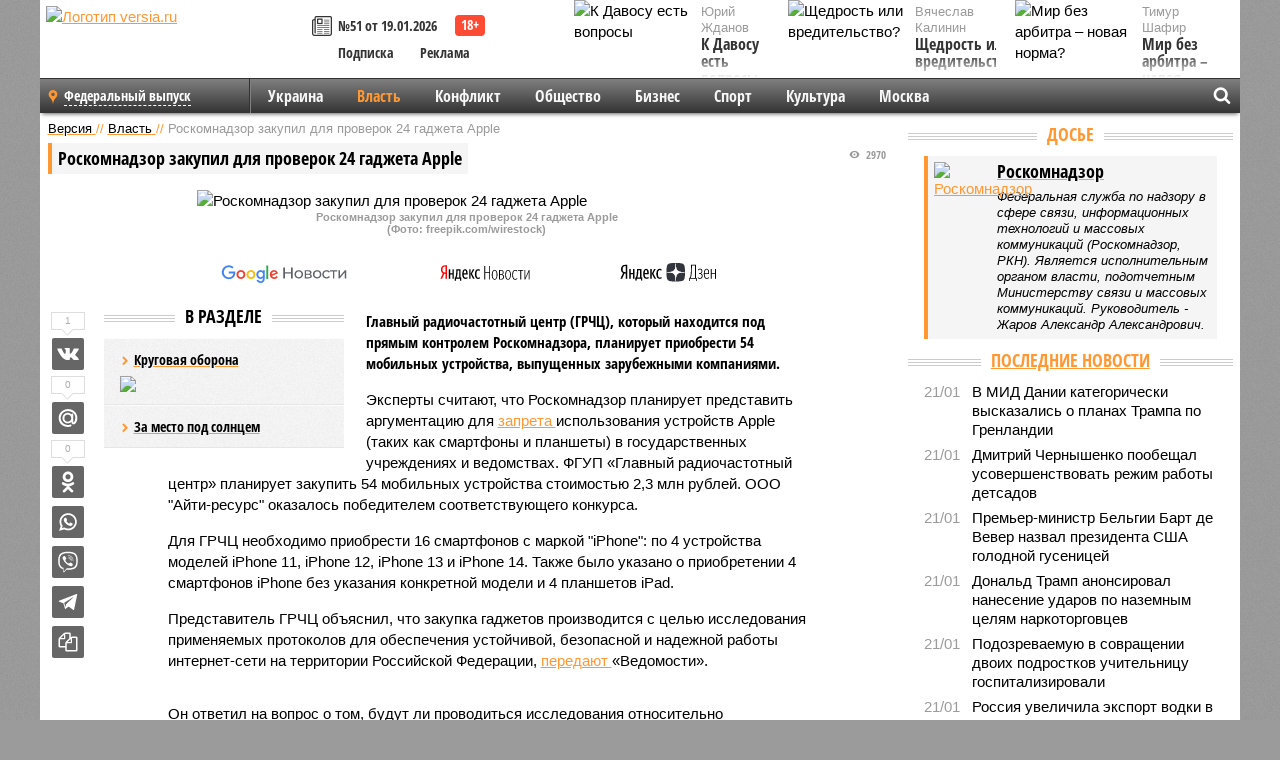

--- FILE ---
content_type: text/html; charset=UTF-8
request_url: https://versia.ru/roskomnadzor-zakupil-dlya-proverok-24-gadzheta-apple-sredi-54-mobilnyx-ustrojstv
body_size: 15905
content:
<!doctype html>
<!-- POST реально за: 1.239 -->
<html class="no-js" lang="ru">
<head>

    <title>Роскомнадзор закупил для проверок 24 гаджета Apple</title>

    

    <link rel="amphtml" href="https://versia.ru/amp/roskomnadzor-zakupil-dlya-proverok-24-gadzheta-apple-sredi-54-mobilnyx-ustrojstv">
    <!-- META -->
    <meta charset="utf-8">
    <meta name="viewport" content="width=device-width, initial-scale=1">
    <meta name="msapplication-TileColor" content="#da532c">
    <meta name="msapplication-TileImage" content="https://versia.ru/i/v358/favicons/mstile-144x144.png">
    <meta name="theme-color" content="#666666">
    <!-- MANIFEST -->
    <link rel="manifest" href="/manifest.json">
    <!-- FONTS -->
    <link rel="preload" as="font" href="/i/v358/fonts/versia.woff" type="font/woff" crossorigin="crossorigin" class="head-custom-block" data-vdomignore="true" tabindex="0" />
    <link rel="preload" as="font" href="/i/v358/fonts/OpenSansCondensed-Light.woff2" type="font/woff2" crossorigin="crossorigin" class="head-custom-block" data-vdomignore="true" tabindex="0" />
    <link rel="preload" as="font" href="/i/v358/fonts/OpenSansCondensed-Bold.woff2" type="font/woff2" crossorigin="crossorigin" class="head-custom-block" data-vdomignore="true" tabindex="0" />
    <link rel="preload" as="font" href="/i/v358/fonts/OpenSansCondensed-LightItalic.woff2" type="font/woff2" crossorigin="crossorigin" class="head-custom-block" data-vdomignore="true" tabindex="0" />
    <!-- APPLE -->
    <meta name="apple-mobile-web-app-capable" content="yes">
    <meta name="apple-mobile-web-app-status-bar-style" content="black-translucent">
    <meta name="yandex-verification" content="fc1e3ca00dd4a5dc" />
    <meta property="fb:pages" content="280487745312215" />
    <!--[if IE]>
    <meta http-equiv="X-UA-Compatible" content="IE=edge,chrome=1">
    <![endif]-->

    <meta name="description" content="Главный радиочастотный центр (ГРЧЦ), который находится под прямым контролем Роскомнадзора, планирует приобрести 54 мобильных устройства, выпущенных зарубежными компаниями.">
    <meta name="keywords" content="Роскомнадзор, планирует, гаджетов, исследования, устройства, мобильных, является, устройств, работы, приобрести, смартфонов, Главный, центр, будут, радиочастотный, возможность, возможными, способы, определять, протоколы">

    <!-- OPENGRAF -->
    <meta property="og:description" content="Главный радиочастотный центр (ГРЧЦ), который находится под прямым контролем Роскомнадзора, планирует приобрести 54 мобильных устройства, выпущенных зарубежными компаниями.">
    <meta property="og:url" content="https://versia.ru/roskomnadzor-zakupil-dlya-proverok-24-gadzheta-apple-sredi-54-mobilnyx-ustrojstv">
    <meta property="og:site_name" content="versia.ru">
    <meta property="og:title" content="Роскомнадзор закупил для проверок 24 гаджета Apple">
    <meta property="og:type" content="article">
    <meta property="og:locale" content="ru_RU">
    <!--
    <meta name="twitter:card" content="summary_large_image">
    <meta name="twitter:site" content="@VersiaRu">
    <meta name="twitter:title" content="Роскомнадзор закупил для проверок 24 гаджета Apple">
    <meta name="twitter:description" content="Главный радиочастотный центр (ГРЧЦ), который находится под прямым контролем Роскомнадзора, планирует приобрести 54 мобильных устройства, выпущенных зарубежными компаниями.">
    -->

    <!-- IMAGE -->
    <meta property="og:image" content="https://versia.ru/foto/r/o/roskomnadzor-zakupil-dlya-proverok-24-gadzheta-apple-sredi-54-mobilnyx-ustrojstv-1-1.png" />
    <meta property="og:image:width" content="540">
    <meta property="og:image:height" content="360">
    <meta property="og:image:type" content="image/jpeg">
    <!--
    <meta name="twitter:image" content="https://versia.ru/foto/r/o/roskomnadzor-zakupil-dlya-proverok-24-gadzheta-apple-sredi-54-mobilnyx-ustrojstv-1-1.png">
    -->

    <!-- CSS -->
    <!--[if !IE]><!-->
    <link rel="stylesheet" property="stylesheet" href="//versia.ru/i/v358/css/screen.css?v=1"><!--<![endif]-->
    <!--[if IE]>
    <link rel="stylesheet" property="stylesheet" href="//versia.ru/i/v358/css/ie.css"><![endif]-->
    <link rel="stylesheet" property="stylesheet" href="//versia.ru/i/v358/c/cookie.css">
    <!-- FAVICON(s) -->
    <link rel="apple-touch-icon" sizes="57x57"   href="https://versia.ru/i/v358/favicons/apple-touch-icon-57x57.png">
    <link rel="apple-touch-icon" sizes="114x114" href="https://versia.ru/i/v358/favicons/apple-touch-icon-114x114.png">
    <link rel="apple-touch-icon" sizes="72x72"   href="https://versia.ru/i/v358/favicons/apple-touch-icon-72x72.png">
    <link rel="apple-touch-icon" sizes="144x144" href="https://versia.ru/i/v358/favicons/apple-touch-icon-144x144.png">
    <link rel="apple-touch-icon" sizes="60x60"   href="https://versia.ru/i/v358/favicons/apple-touch-icon-60x60.png">
    <link rel="apple-touch-icon" sizes="120x120" href="https://versia.ru/i/v358/favicons/apple-touch-icon-120x120.png">
    <link rel="apple-touch-icon" sizes="76x76"   href="https://versia.ru/i/v358/favicons/apple-touch-icon-76x76.png">
    <link rel="apple-touch-icon" sizes="152x152" href="https://versia.ru/i/v358/favicons/apple-touch-icon-152x152.png">

    <link rel="icon" type="image/png"            href="https://versia.ru/i/v358/favicons/favicon-196x196.png"  sizes="196x196">
    <link rel="icon" type="image/png"            href="https://versia.ru/i/v358/favicons/favicon-160x160.png"  sizes="160x160">
    <link rel="icon" type="image/png"            href="https://versia.ru/i/v358/favicons/favicon-120x120.png"  sizes="120x120">
    <link rel="icon" type="image/png"            href="https://versia.ru/i/v358/favicons/favicon-96x96.png"    sizes="96x96">
    <link rel="icon" type="image/png"            href="https://versia.ru/i/v358/favicons/favicon-16x16.png"    sizes="16x16">
    <link rel="icon" type="image/png"            href="https://versia.ru/i/v358/favicons/favicon-32x32.png"    sizes="32x32">

    <link rel="icon" type="image/svg+xml"        href="https://versia.ru/i/v358/favicons/favicon.svg">
    <link rel="icon" type="image/x-icon"         href="https://versia.ru/i/v358/favicons/favicon.ico">

    <link rel="canonical" href="https://versia.ru/roskomnadzor-zakupil-dlya-proverok-24-gadzheta-apple-sredi-54-mobilnyx-ustrojstv" />

    <!-- GLOBAL_JS -->

    <script>
        var ver_sid = '50FA24E7-E81B-47E6-81BF-172134EEE5A9';
        var fc_pageurl = 'https%3A%2F%2Fversia.ru%2Froskomnadzor-zakupil-dlya-proverok-24-gadzheta-apple-sredi-54-mobilnyx-ustrojstv';
        var ispre = false;
    </script>

</head>
<!-- POST_NEWS -->
<body class="main-body">



<div id="outer-wrap">
    <div id="inner-wrap">
        <div class="bannerholder versia-b1"></div>
        <header class="main-header">
    <a href="/" class="logo" title="Версия - новости и расследования газеты «Наша версия»"><img width="260" height="75" alt="Логотип versia.ru" src="/images/newspaper_ny.png"></a>
    <div title="Купить газету «Наша версия»" class="desktop-visible ta-c fl-l buy title font2 fw-b">
    <div class="block-xs cf">
        <a href="/shop" title="Купить газету «Наша версия»"><i class="icon-paper"></i></a>
        <a href="/gazeta-nasha-versiya-51-ot-19-yanvarya-2026" title="Купить газету «Наша версия» №51 от 19.01.2026">№51 от 19.01.2026</a>
    </div>
    <div class="cf">
        <a href="/podpiska.html">Подписка</a>
        <a href="/commercial.html">Реклама</a>
    </div>
</div>
    <ul class="columnists">
        <li class="media">
    <div class="img"><img width="117" height="78" src="/webp/117/78/images/k/-/k-davosu-est-voprosy-1-1.jpg" height="78" loading="lazy"
                          alt="К Давосу есть вопросы"></div>
    <div class="bd">
        <div class="small color2">Юрий Жданов</div>
        <a href="/k-davosu-est-voprosy" class="td-n zag5 color-secondary-2-4 d-ib" title="К Давосу есть вопросы">К Давосу есть вопросы</a>
    </div>
</li><li class="media">
    <div class="img"><img width="117" height="78" src="/webp/117/78/images/m/i/mir-bez-arbitra-novaya-norma-1-1.jpg" height="78" loading="lazy"
                          alt="Мир без арбитра – новая норма?"></div>
    <div class="bd">
        <div class="small color2">Тимур Шафир</div>
        <a href="/mir-bez-arbitra-novaya-norma" class="td-n zag5 color-secondary-2-4 d-ib" title="Мир без арбитра – новая норма?">Мир без арбитра – новая норма?</a>
    </div>
</li><li class="media">
    <div class="img"><img width="117" height="78" src="/webp/117/78/images/s/h/shhedrost-ili-vreditelstvo-1-1.jpg" height="78" loading="lazy"
                          alt="Щедрость или вредительство?"></div>
    <div class="bd">
        <div class="small color2">Вячеслав Калинин</div>
        <a href="/shhedrost-ili-vreditelstvo" class="td-n zag5 color-secondary-2-4 d-ib" title="Щедрость или вредительство?">Щедрость или вредительство?</a>
    </div>
</li>
    </ul>

</header>
        <nav class="main-nav">

    <div class="main-nav__region js-toggle-btn" data-toggle="#toggle-region">
        <span>Федеральный выпуск</span>
    </div>

    <div class="nav-btn__container">
        <span class="nav-btn js-toggle-btn" data-toggle="#toggle-search" id="search-toggle-btn"> <i
                class="icon-magnify"></i></span>
        <span class="nav-btn js-toggle-btn" data-toggle="#toggle-nav"> <i class="icon-menu"></i></span>
    </div>

    <div class="toggle-container" id="toggle-region">
        <ul class="region-select fl-l">
    <li>
        <a href="//versia.ru"><span>Федеральный выпуск</span></a>
        <ul>
            <li>
    <a href="//neva.versia.ru">Версия на Неве</a>
</li><li>
    <a href="//saratov.versia.ru">Версия в Саратове</a>
</li><li>
    <a href="//ch.versia.ru">Версия в Чувашии</a>
</li><li>
    <a href="//rb.versia.ru">Версия в Башкирии</a>
</li><li>
    <a href="//kavkaz.versia.ru">Версия на Кавказе</a>
</li><li>
    <a href="//tat.versia.ru">Версия в Татарстане</a>
</li><li>
    <a href="//nn.versia.ru">Версия в Кирове</a>
</li><li>
    <a href="//voronezh.versia.ru">Версия в Воронеже</a>
</li><li>
    <a href="//tambov.versia.ru">Версия в Тамбове</a>
</li>
        </ul>
    </li>
</ul>
    </div>
    <div class="toggle-container" id="toggle-nav">
        <div id="nav" class="nav" role="navigation">
            <ul>
                <li><a href="/ukraina">Украина</a></li><li class="is-active"><a href="/vlast">Власть</a></li><li><a href="/konflikt">Конфликт</a></li><li><a href="/obshestvo">Общество</a></li><li><a href="/bisnes">Бизнес</a></li><li><a href="/sport">Спорт</a></li><li><a href="/kultura">Культура</a></li><li><a href="/moskva">Москва</a></li>
                <li class="desktop-hidden"><a href="/news">Новости</a></li>
                <li class="desktop-hidden"><a href="//versia.ru/dosie">Досье</a></li>
                <li class="desktop-hidden"><a href="/oprosy">Опросы</a></li>
                <li class="desktop-hidden"><a href="/kolumnisty">Колумнисты</a></li>
                <li class="desktop-hidden"><a href="/strip">Стриптиз по праздникам</a></li>
                <li class="desktop-hidden"><a href="/stories">Сюжеты</a></li>
            </ul>
        </div>
    </div>
    <div class="toggle-container" id="toggle-search">
        <div class="search">
            <div class="search__form versia-search">
                <div class="gcse-searchbox-only" data-resultsUrl="//versia.ru/search/" data-newWindow="false"
                     data-queryParameterName="q">
                </div>
            </div>
            <div class="search__toggle"></div>
        </div>
    </div>
</nav>
        <div id="main" role="main">
            <div class="cf">
                <div class="content">
                    <div class="scroll-action"></div>
                    <div class="single-post" id="post_181612">
                        <!-- NEWS -->
                        <div class="font1 small color-primary block-s" itemscope itemtype="http://schema.org/BreadcrumbList">
    <span itemprop="itemListElement" itemscope itemtype="http://schema.org/ListItem">
        <a itemprop="item" href="/" class="title" title="Версия - новости и расследования газеты «Наша версия»">
            <span itemprop="name">Версия</span>
            <meta itemprop="position" content="1"/>
        </a>
    </span>
    //
    <span itemprop="itemListElement" itemscope itemtype="http://schema.org/ListItem">
        <a itemprop="item" href="/vlast" class="title" title="Власть - новости политики и расследования общероссийской газеты «Наша версия»">
            <span itemprop="name">Власть</span>
            <meta itemprop="position" content="2"/>
        </a>
    </span>
    //
    <span class="color2">Роскомнадзор закупил для проверок 24 гаджета Apple</span>
</div>
                        <article class="article block-xl" itemscope itemtype="http://schema.org/Article">
                            <!-- META ТИП -->
                            <meta property="article:tag" content="Новость">
                            <!-- META СЮЖЕТ -->
                            <meta property="article:tag" content="Роскомнадзор">
                            <!-- META ДОСЬЕ -->
                            
                            <div class="update-history-top" post_id="181612" url="/roskomnadzor-zakupil-dlya-proverok-24-gadzheta-apple-sredi-54-mobilnyx-ustrojstv"
                                 title="Роскомнадзор закупил для проверок 24 гаджета Apple"></div>
                            <div class="article-headings">
                                <div class="zag4 block-l">
    <div class="file d-ib" itemprop="headline">
        <h1 itemprop="name">Роскомнадзор закупил для проверок 24 гаджета Apple</h1>
    </div>
</div>

<div class="post-views">
    <span class="info zag5"><i class="icon-views"></i> 2970</span>
</div>
                            </div>
                            <figure class="cf article-gallery-wrapper block-xl pos-r" itemprop="image" itemscope
        itemtype="https://schema.org/ImageObject">
    <img itemprop="url" width="540" height="360" src="/webp/540/360/foto/r/o/roskomnadzor-zakupil-dlya-proverok-24-gadzheta-apple-sredi-54-mobilnyx-ustrojstv-1-1.png" alt="Роскомнадзор закупил для проверок 24 гаджета Apple" title="Роскомнадзор закупил для проверок 24 гаджета Apple" class="d-b m0-a">
<meta itemprop="width" content="540">
<meta itemprop="height" content="360">
<figcaption class="info padding fw-b ta-c">Роскомнадзор закупил для проверок 24 гаджета Apple<br />(Фото: freepik.com/wirestock)</figcaption>
</figure>

                            <div class="article__subscribe subscribe">
                                <a class="subscribe__link"
                                   href="/click/?//news.google.com/publications/CAAqBwgKMJbF-gowsa3oAg?hl=ru&gl=RU&ceid=RU%3Aru">
                                    <img width="162" height="26" src="/i/img/subscribe/google-news.svg"
                                         alt="Версия в Google Новостях">
                                </a>

                                <a class="subscribe__link" href="/click/?//yandex.ru/news/?favid=11490">
                                    <img width="116" height="26" src="/i/img/subscribe/ya-news.svg"
                                         alt="Версия в Яндекс Новостях">
                                </a>

                                <a class="subscribe__link" href="/click/?//zen.yandex.ru/versia.ru">
                                    <img width="125" height="26" src="/i/img/subscribe/ya-dzen.svg"
                                         alt="Версия в Яндекс Дзен">
                                </a>
                            </div>

                            <div class="article-text copyclip">
                                <div class="article-aside-left desktop-visible">
                                    <div class="box-title">
                                        <span>В разделе</span>
                                    </div>

                                    <div class="rich-links-list">
                                        <a href="/blagodarya-chemu-kara-ooly-zakrepilis-v-edre" title="Как Антон Филатов и Тимур Иванов отрабатывали многомиллионные заказы в интересах Министерства обороны">
    <span>Круговая оборона</span>
    <img width="208" height="138" src="/webp/208/138/images/b/l/blagodarya-chemu-kara-ooly-zakrepilis-v-edre-1-2.jpg" loading="lazy" lt="Как Антон Филатов и Тимур Иванов отрабатывали многомиллионные заказы в интересах Министерства обороны">
</a><a href="/kto-vazhnee-organy-sledstviya-ili-nadzor" title="Кто важнее - органы следствия или надзор?">За место под солнцем</a>
                                        <!-- Yandex.RTB R-A-144493-26 -->
<div id="yandex_rtb_R-A-144493-26"></div>
<script>
    (function(w, d, n, s, t) {
        w[n] = w[n] || [];
        w[n].push(function() {
            Ya.Context.AdvManager.render({
                blockId: "R-A-144493-26",
                renderTo: "yandex_rtb_R-A-144493-26",
                async: true
            });
        });
        t = d.getElementsByTagName("script")[0];
        s = d.createElement("script");
        s.type = "text/javascript";
        s.src = "//an.yandex.ru/system/context.js";
        s.async = true;
        t.parentNode.insertBefore(s, t);
    })(this, this.document, "yandexContextAsyncCallbacks");
</script>
                                    </div>
                                </div>
                                <p class="lead">Главный радиочастотный центр (ГРЧЦ), который находится под прямым контролем Роскомнадзора, планирует приобрести 54 мобильных устройства, выпущенных зарубежными компаниями.</p>
                                <p>Эксперты считают, что Роскомнадзор планирует представить аргументацию для <a href="/v-kremle-napomnili-o-zaprete-na-ispolzovanie-iphone-sotrudnikami-ap-v-sluzhebnyx-celyax" title="СМИ сообщили, что сотрудникам Росавиации запретили использовать смартфоны iPhone в служебных целях">запрета </a>использования устройств Apple (таких как смартфоны и планшеты) в государственных учреждениях и ведомствах. ФГУП «Главный радиочастотный центр» планирует закупить 54 мобильных устройства стоимостью 2,3 млн рублей. ООО "Айти-ресурс" оказалось победителем соответствующего конкурса.</p><p>Для ГРЧЦ необходимо приобрести 16 смартфонов с маркой "iPhone": по 4 устройства моделей iPhone 11, iPhone 12, iPhone 13 и iPhone 14. Также было указано о приобретении 4 смартфонов iPhone без указания конкретной модели и 4 планшетов iPad.</p><p>Представитель ГРЧЦ объяснил, что закупка гаджетов производится с целью исследования применяемых протоколов для обеспечения устойчивой, безопасной и надежной работы интернет-сети на территории Российской Федерации, <a href="/click/?https://www.vedomosti.ru/technology/articles/2023/08/01/987865-roskomnadzor-proverit-zaschischennost-iphone-i-ipad">передают </a>«Ведомости».</p><div class="article__banner">
    <div class="versia-x0"></div>
</div><p>Он ответил на вопрос о том, будут ли проводиться исследования относительно возможности потенциального одностороннего отключения каких-либо функций гаджетов производителем и отметил, что это будут комплексные исследования.</p><p>Коммерческий директор компании "Код безопасности» <b>Федор Дбар</b> заявил, что при помощи устройств Роскомнадзор будет иметь возможность анализировать поведение различных гаджетов и сервисов, изучать используемые ими протоколы и определять способы работы с возможными блокировками.</p><p>По его словам, достичь блокировки нужного и сохранить работу необходимого является намного сложнее. Эксперт дополнил, что владельцем смартфона является не пользователь, а производитель.</p><p>По мнению Дбара, у вендора имеется способность централизованно отключать определенные функции на мобильных устройствах. Он также пояснил, что операционная система имеет "закрытые участки кода".</p>
                                
                                
                                <div class="share_181612 share share--hidden">
    	<span id="speechControlBlock" class="post-audio speechControlBlock" style="display: none">
            <a id="speakOrPauseLink" class="icon-sound-click speakOrPauseLink" href="" title="Прослушать текст новости"><i class="icon-sound"></i></a>
            <a id="speechRateDownLink" class="speechRateDownLink" style="text-decoration: none" href="" title="Медленнее"><i class="icon-slower"></i></a>
            <a id="speechRateUpLink" class="speechRateUpLink" style="text-decoration: none" href="" title="Быстрее"><i class="icon-faster"></i></a>
    	</span>

    <!--
    <div class="share__item">
        <span>0</span>
        <a href="/click/?//twitter.com/share?url=https%3A%2F%2Fversia.ru%2Froskomnadzor-zakupil-dlya-proverok-24-gadzheta-apple-sredi-54-mobilnyx-ustrojstv&text=%D0%A0%D0%BE%D1%81%D0%BA%D0%BE%D0%BC%D0%BD%D0%B0%D0%B4%D0%B7%D0%BE%D1%80+%D0%B7%D0%B0%D0%BA%D1%83%D0%BF%D0%B8%D0%BB+%D0%B4%D0%BB%D1%8F+%D0%BF%D1%80%D0%BE%D0%B2%D0%B5%D1%80%D0%BE%D0%BA+24+%D0%B3%D0%B0%D0%B4%D0%B6%D0%B5%D1%82%D0%B0+Apple" class="twt">Поделиться в Twitter</a>
    </div>
    -->

    <div class="share__item">
        <span>1</span>
        <a href="/click/?//vkontakte.ru/share.php?url=https%3A%2F%2Fversia.ru%2Froskomnadzor-zakupil-dlya-proverok-24-gadzheta-apple-sredi-54-mobilnyx-ustrojstv" class="vkt">Поделиться ВКонтакте</a>
    </div>

    <div class="share__item">
        <span>0</span>
        <a href="/click/?//connect.mail.ru/share?url=https%3A%2F%2Fversia.ru%2Froskomnadzor-zakupil-dlya-proverok-24-gadzheta-apple-sredi-54-mobilnyx-ustrojstv&title=%D0%A0%D0%BE%D1%81%D0%BA%D0%BE%D0%BC%D0%BD%D0%B0%D0%B4%D0%B7%D0%BE%D1%80+%D0%B7%D0%B0%D0%BA%D1%83%D0%BF%D0%B8%D0%BB+%D0%B4%D0%BB%D1%8F+%D0%BF%D1%80%D0%BE%D0%B2%D0%B5%D1%80%D0%BE%D0%BA+24+%D0%B3%D0%B0%D0%B4%D0%B6%D0%B5%D1%82%D0%B0+Apple" class="mlr">Поделиться Моем Мире</a>
    </div>

    <div class="share__item">
        <span>0</span>
        <a href="/click/?//www.odnoklassniki.ru/dk?st.cmd=addShare&st.s=1&st._surl=https%3A%2F%2Fversia.ru%2Froskomnadzor-zakupil-dlya-proverok-24-gadzheta-apple-sredi-54-mobilnyx-ustrojstv&amp;st.comments=%D0%A0%D0%BE%D1%81%D0%BA%D0%BE%D0%BC%D0%BD%D0%B0%D0%B4%D0%B7%D0%BE%D1%80+%D0%B7%D0%B0%D0%BA%D1%83%D0%BF%D0%B8%D0%BB+%D0%B4%D0%BB%D1%8F+%D0%BF%D1%80%D0%BE%D0%B2%D0%B5%D1%80%D0%BE%D0%BA+24+%D0%B3%D0%B0%D0%B4%D0%B6%D0%B5%D1%82%D0%B0+Apple" class="okl">Поделиться на Одноклассниках</a>
    </div>

    <div class="share__item">
        <a href="/click/?https://api.whatsapp.com/send?text=https%3A%2F%2Fversia.ru%2Froskomnadzor-zakupil-dlya-proverok-24-gadzheta-apple-sredi-54-mobilnyx-ustrojstv" class="wsp" title="Поделиться в WhatsApp" alt="Поделиться в WhatsApp">Поделиться в WhatsApp</a>
    </div>

    <div class="share__item">
        <a href="/click/?https://api.viber.com/send?text=https%3A%2F%2Fversia.ru%2Froskomnadzor-zakupil-dlya-proverok-24-gadzheta-apple-sredi-54-mobilnyx-ustrojstv" class="vbr" title="Поделиться в Viber" alt="Поделиться в Viber">Поделиться в Viber</a>
    </div>

    <div class="share__item">
        <a href="/click/?https://t.me/share/url?url=https%3A%2F%2Fversia.ru%2Froskomnadzor-zakupil-dlya-proverok-24-gadzheta-apple-sredi-54-mobilnyx-ustrojstv" class="tlg" title="Поделиться в Telegram" alt="Поделиться в Telegram">Поделиться в Telegram</a>
    </div>

    <div class="share__item" id="copy_181612" data-clipboard-target="#post_181612" >
        <a href="" onClick="return false;" class="txt">Копировать текст статьи</a>
    </div>
</div>
                            </div>
                            <div class="info fw-b block-l cf ta-r">
                                <div class="block-xs" itemprop="author" itemscope itemtype="http://schema.org/Person">
                                    <span itemprop="name">Габриэлла Лебедева</span>
                                    
                                </div>
                                <span itemprop="publisher" itemscope itemtype="https://schema.org/Organization">
                                <span itemprop="logo" itemscope itemtype="https://schema.org/ImageObject">
                                    <img itemprop="url image" alt="Логотип versia.ru"
                                         src="https://versia.ru/newspaper_amp.jpg" loading="lazy"
                                         style="display:none;"/>
                                    <meta itemprop="width" content="260">
                                    <meta itemprop="height" content="75">
                                </span>
                                <meta itemprop="name" content="Газета &laquo;Наша версия&raquo;">
                                <meta itemprop="telephone" content="+7 495 276-03-48">
                                <meta itemprop="address" content="123100, Россия, Москва, улица 1905 года, 7с1">
                            </span>
                                <link itemprop="mainEntityOfPage" href="https://versia.ru/roskomnadzor-zakupil-dlya-proverok-24-gadzheta-apple-sredi-54-mobilnyx-ustrojstv"/>
                                
                                <div class="fs-i info ta-r">
    <div>Опубликовано: <span itemprop="datePublished" content="2023-08-01T16:06:00+03:00">01.08.2023 16:06</span></div>
    <div>Отредактировано: <span itemprop="dateModified" content="2023-08-01T16:06:00+03:00">01.08.2023 16:06</span></div>
</div>
                            </div>
                            <div class="update-history-bot" post_id="181612" url="/roskomnadzor-zakupil-dlya-proverok-24-gadzheta-apple-sredi-54-mobilnyx-ustrojstv"
                                 title="Роскомнадзор закупил для проверок 24 гаджета Apple"></div>
                            <div class="cf padding links-list block-xl">
                                
                                <div class="article-nav-right">
    <div class="media">
        <a href="/kitaj-prodemonstriroval-torgovoe-sudno-s-raketami-v-kontejnerax" class="img desktop-visible" title="Китай продемонстрировал торговое судно с ракетами в контейнерах">
    <img width="90" height="60" src="/webp/90/60/images/k/i/kitaj-prodemonstriroval-torgovoe-sudno-s-raketami-v-kontejnerax-1-2.jpg" loading="lazy" alt="Китай продемонстрировал торговое судно с ракетами в контейнерах" width="90">
</a>
        <div class="bd">
            <div class="zag5 icon-chevron block-s">
                <a href="/kitaj-prodemonstriroval-torgovoe-sudno-s-raketami-v-kontejnerax" class="title" title="Китай продемонстрировал торговое судно с ракетами в контейнерах">
                    <span>Вспомогательный крейсер-ракетоносец XXI века</span>
                </a>
            </div>
        </div>
    </div>
</div>
                            </div>
                        </article>
                        <div class="block-xl printhidden">
                            <div class="box-title commtogle" id="commtogle_181612" post_id="181612" style="cursor:pointer">
    <span>Комментарии <i class="info"><span id="comms" class="icon-comment">0</span></i></span>
</div>
<div class="media comment-form padding block-xl" id="commblock_181612" style="display:none">
    <div class="bd">
        <div class="input-wrapper">
            <textarea name="commtxt" id="commtxt_181612" rows="5"
                      placeholder="Нецензурные и противоречащие законодательству РФ комментарии удаляются"
                      class="block-m"></textarea>

            <div class="ta-r block-m">
                <a href="#" id="commclick_181612" class="button zag6 tt-u comm-send"
                   post_id="181612">Отправить</a>
            </div>
        </div>
    </div>
</div>
<ul id="ul_0" class="comments ulblock_181612" style="display:none">
    
</ul>
                        </div>
                        <div class="bannerholder versia-b2"></div>
                        <div class="block-xl printhidden mobile-hidden">
                            <div class="box-title">
                                <span>Еще на сайте</span>
                            </div>
                            <div class="row-columns">
                                <!-- NO MORE --><div class="column">
    <div class="column-featured">
        <a href="//versia.ru/roskomnadzor-rassmatrivaet-vozmozhnost-blokirovki-zvonkov-iz-za-granicy" class="d-b" title="Роскомнадзор рассматривает возможность блокировки звонков из-за границы">
            <img width="267" height="178" src="/webp/267/178/images/r/o/roskomnadzor-rassmatrivaet-vozmozhnost-blokirovki-zvonkov-iz-za-granicy-1-1.jpg" loading="lazy" class="d-b" alt="Роскомнадзор рассматривает возможность блокировки звонков из-за границы">
        </a>
        <a href="//versia.ru/roskomnadzor-rassmatrivaet-vozmozhnost-blokirovki-zvonkov-iz-za-granicy" class="featured-post-info">
                        <span class="featured-post-text">
                          <span class="featured-post-title">Роскомнадзор рассматривает возможность блокировки звонков из-за границы</span>
                          <span class="featured-post-lead">Роскомнадзор рассматривает возможность введения блокировки по умолчанию для звонков из-за рубежа. Эта мера поможет обезопасить россиян от звонков мошенников</span>
                       </span>
        </a>
        <div class="count">
            <span class="icon-views d-b">1774</span>
            <span class="icon-comment d-b">0</span>
        </div>
    </div>
</div><div class="column">
    <div class="column-featured">
        <a href="//versia.ru/roskomnadzor-soobshhil-o-gotovnosti-rassmotret-vozmozhnost-blokirovki-twitch-v-rossii" class="d-b" title="Роскомнадзор сообщил о готовности рассмотреть возможность блокировки Twitch в России">
            <img width="267" height="178" src="/webp/267/178/images/r/o/roskomnadzor-soobshhil-o-gotovnosti-rassmotret-vozmozhnost-blokirovki-twitch-v-rossii-1-1.jpg" loading="lazy" class="d-b" alt="Роскомнадзор сообщил о готовности рассмотреть возможность блокировки Twitch в России">
        </a>
        <a href="//versia.ru/roskomnadzor-soobshhil-o-gotovnosti-rassmotret-vozmozhnost-blokirovki-twitch-v-rossii" class="featured-post-info">
                        <span class="featured-post-text">
                          <span class="featured-post-title">Роскомнадзор сообщил о готовности рассмотреть возможность блокировки Twitch в России</span>
                          <span class="featured-post-lead">Twitch может быть частично или полностью заблокирован в России из-за многочисленных нарушений. В Роскомнадзоре заявили, что к таким решениям нужно подходить взвешенно, оценивая вероятные риски для блогеров.</span>
                       </span>
        </a>
        <div class="count">
            <span class="icon-views d-b">2566</span>
            <span class="icon-comment d-b">0</span>
        </div>
    </div>
</div><div class="column">
    <div class="column-featured">
        <a href="//versia.ru/roskomnadzor-prichislil-telegram-k-inostrannym-messendzheram-i-zapretit-emu-integraciyu-s-bankami" class="d-b" title="Роскомнадзор причислил Telegram к иностранным мессенджерам и запретит ему интеграцию с банками">
            <img width="267" height="178" src="/webp/267/178/images/r/o/roskomnadzor-prichislil-telegram-k-inostrannym-messendzheram-i-zapretit-emu-integraciyu-s-bankami-1-1.jpg" loading="lazy" class="d-b" alt="Роскомнадзор причислил Telegram к иностранным мессенджерам и запретит ему интеграцию с банками">
        </a>
        <a href="//versia.ru/roskomnadzor-prichislil-telegram-k-inostrannym-messendzheram-i-zapretit-emu-integraciyu-s-bankami" class="featured-post-info">
                        <span class="featured-post-text">
                          <span class="featured-post-title">Роскомнадзор причислил Telegram к иностранным мессенджерам и запретит ему интеграцию с банками</span>
                          <span class="featured-post-lead">Популярный мессенджер Telegram был признан Роскомнадзором иностранным. Его запретят использовать для передачи платежных документов при предоставлении услуг.</span>
                       </span>
        </a>
        <div class="count">
            <span class="icon-views d-b">1609</span>
            <span class="icon-comment d-b">0</span>
        </div>
    </div>
</div>
                            </div>
                        </div>
                    </div>
                </div>
                <div class="sidebar">
                    <div class="bannerholder versia-b4"></div>
                    <div class="block-m">
    <div class="box-title">
        <span><a href="//versia.ru/dosie" class="td-n color-secondary-2-4">Досье</a></span>
    </div>
    <div class="padding">
        <div class="file block-s">
    <div class="media">
        <a href="//versia.ru/roskomnadzor" class="file-thumb img">
            <img width="53" height="70" src="/webp/53/70/images/r/o/roskomnadzor-1-1.jpg" loading="lazy" alt="Роскомнадзор"></a>

        <div class="bd">
            <div class="block-s">
                <a href="//versia.ru/roskomnadzor" class="title zag4"><span>Роскомнадзор</span></a>
            </div>
            <div class="fs-i small">Федеральная служба по надзору в сфере связи, информационных технологий и массовых коммуникаций (Роскомнадзор, РКН). Является исполнительным органом власти, подотчетным Министерству связи и массовых коммуникаций. Руководитель - Жаров Александр Александрович.</div>
        </div>
    </div>
</div>
    </div>
</div>
                    
                    <div class="block-m">
    <div class="box-title">
        <span><a href="/news">Последние новости</a></span>
    </div>
    <div class="scrollable-area">
        <ul class="news-list block-m" id="fc_news_lis">
            <li class="cf block-s ">
    <div class="news-list-time">21/01</div>
    <div class="news-list-title">
        <a href="/v-mid-danii-kategoricheski-vyskazalis-o-planax-trampa-po-grenlandii" class="title" title="В МИД Дании категорически высказались о планах Трампа по Гренландии">
            <span>В МИД Дании категорически высказались о планах Трампа по Гренландии</span>
        </a>
    </div>
</li><li class="cf block-s ">
    <div class="news-list-time">21/01</div>
    <div class="news-list-title">
        <a href="/dmitrij-chernyshenko-poobeshhal-usovershenstvovat-rezhim-raboty-detsadov" class="title" title="Дмитрий Чернышенко пообещал усовершенствовать режим работы детсадов">
            <span>Дмитрий Чернышенко пообещал усовершенствовать режим работы детсадов</span>
        </a>
    </div>
</li><li class="cf block-s ">
    <div class="news-list-time">21/01</div>
    <div class="news-list-title">
        <a href="/premer-ministr-belgii-bart-de-vever-nazval-prezidenta-ssha-golodnoj-gusenicej" class="title" title="Премьер-министр Бельгии Барт де Вевер назвал президента США голодной гусеницей">
            <span>Премьер-министр Бельгии Барт де Вевер назвал президента США голодной гусеницей</span>
        </a>
    </div>
</li><li class="cf block-s ">
    <div class="news-list-time">21/01</div>
    <div class="news-list-title">
        <a href="/donald-tramp-anonsiroval-nanesenie-udarov-po-nazemnym-celyam-narkotorgovcev" class="title" title="Дональд Трамп анонсировал нанесение ударов по наземным целям наркоторговцев">
            <span>Дональд Трамп анонсировал нанесение ударов по наземным целям наркоторговцев</span>
        </a>
    </div>
</li><li class="cf block-s ">
    <div class="news-list-time">21/01</div>
    <div class="news-list-title">
        <a href="/podozrevaemuyu-v-sovrashhenii-dvoix-podrostkov-uchitelnicu-gospitalizirovali" class="title" title="Подозреваемую в совращении двоих подростков учительницу госпитализировали">
            <span>Подозреваемую в совращении двоих подростков учительницу госпитализировали</span>
        </a>
    </div>
</li><li class="cf block-s mobile-hidden">
    <div class="news-list-time">21/01</div>
    <div class="news-list-title">
        <a href="/rossiya-uvelichila-yeksport-vodki-v-indiyu" class="title" title="Россия увеличила экспорт водки в Индию">
            <span>Россия увеличила экспорт водки в Индию</span>
        </a>
    </div>
</li><li class="cf block-s mobile-hidden">
    <div class="news-list-time">21/01</div>
    <div class="news-list-title">
        <a href="/na-mesto-obrusheniya-torgovogo-centra-v-novosibirske-napravili-dopolnitelnuyu-gruppu-spasatelej" class="title" title="На место обрушения торгового центра в Новосибирске направили дополнительную группу спасателей">
            <span>На место обрушения торгового центра в Новосибирске направили дополнительную группу спасателей</span>
        </a>
    </div>
</li><li class="cf block-s mobile-hidden">
    <div class="news-list-time">21/01</div>
    <div class="news-list-title">
        <a href="/amerikanskogo-ministra-lyutnika-osvistali-na-uzhine-v-davose" class="title" title="Американского министра Лютника освистали на ужине в Давосе">
            <span>Американского министра Лютника освистали на ужине в Давосе</span>
        </a>
    </div>
</li><li class="cf block-s mobile-hidden">
    <div class="news-list-time">21/01</div>
    <div class="news-list-title">
        <a href="/zelenskij-okolo-60-kieva-ostayutsya-bez-yelektrichestva" class="title" title="Зеленский: около 60% Киева остаются без электричества">
            <span>Зеленский: около 60% Киева остаются без электричества</span>
        </a>
    </div>
</li><li class="cf block-s mobile-hidden">
    <div class="news-list-time">21/01</div>
    <div class="news-list-title">
        <a href="/starmer-zaveril-chto-london-ne-izmenit-svoyu-poziciyu-po-grenlandii" class="title" title="Стармер заверил, что Лондон не изменит свою позицию по Гренландии">
            <span>Стармер заверил, что Лондон не изменит свою позицию по Гренландии</span>
        </a>
    </div>
</li><li class="cf block-s mobile-hidden">
    <div class="news-list-time">21/01</div>
    <div class="news-list-title">
        <a href="/v-italii-vyskazalis-o-vojne-s-rossiej" class="title" title="В Италии высказались о войне с Россией">
            <span>В Италии высказались о войне с Россией</span>
        </a>
    </div>
</li><li class="cf block-s mobile-hidden">
    <div class="news-list-time">21/01</div>
    <div class="news-list-title">
        <a href="/mask-prizval-ne-polzovatsya-chatgpt-na-fone-soobshhenij-o-gibeli-polzovatelej" class="title" title="Маск призвал не пользоваться ChatGPT на фоне сообщений о гибели пользователей">
            <span>Маск призвал не пользоваться ChatGPT на фоне сообщений о гибели пользователей</span>
        </a>
    </div>
</li><li class="cf block-s mobile-hidden">
    <div class="news-list-time">21/01</div>
    <div class="news-list-title">
        <a href="/ft-uznala-o-vozmozhnom-vvedenii-evrosoyuzom-otvetnyx-poshlin-protiv-ssha-v-nachale-fevralya" class="title" title="FT узнала о возможном введении Евросоюзом ответных пошлин против США в начале февраля">
            <span>FT узнала о возможном введении Евросоюзом ответных пошлин против США в начале февраля</span>
        </a>
    </div>
</li><li class="cf block-s mobile-hidden">
    <div class="news-list-time">21/01</div>
    <div class="news-list-title">
        <a href="/uitkoff-raskryl-chislo-soglasivshixsya-prisoedinitsya-k-sovetu-mira-stran" class="title" title="Уиткофф раскрыл число согласившихся присоединиться к Совету мира стран">
            <span>Уиткофф раскрыл число согласившихся присоединиться к Совету мира стран</span>
        </a>
    </div>
</li><li class="cf block-s mobile-hidden">
    <div class="news-list-time">21/01</div>
    <div class="news-list-title">
        <a href="/peskov-prokommentiroval-zayavlenie-trampa-o-sekretnom-oruzhii-ssha" class="title" title="Песков прокомментировал заявление Трампа о секретном оружии США">
            <span>Песков прокомментировал заявление Трампа о секретном оружии США</span>
        </a>
    </div>
</li>
        </ul>
    </div>
    <div class="block-xl ta-c tt-u fw-b zag6">
        <a href="/news" class="button">Еще новости</a>
    </div>
</div>
                    <div class="bannerholder versia-b5"></div>
                    <div class="block-m">
    <div class="box-title">
        <span>Еще из раздела &laquo;Власть&raquo;</span>
    </div>
    <div class="tabs"></div>
    <ul class="links-list padding paper tab-content visible">
        <li>
    <div class="img">
        <a href="/rossiya-vydelit-2-milliona-dollarov-na-pokupku-prodovolstviya-dlya-mali" title="Россия выделит 2 миллиона долларов на покупку продовольствия для Мали">
            <img width="90" height="60" src="/webp/90/60/images/r/o/rossiya-vydelit-mali-2-milliona-dollarov-na-pokupku-prodovolstviya-1-1.jpg" loading="lazy" alt="Россия выделит 2 миллиона долларов на покупку продовольствия для Мали" width="90">
        </a>
    </div>
    <div class="bd zag5 block-xs">
        <a href="/rossiya-vydelit-2-milliona-dollarov-na-pokupku-prodovolstviya-dlya-mali" class="title" title="Россия выделит 2 миллиона долларов на покупку продовольствия для Мали"><span>Россия выделит 2 миллиона долларов на покупку продовольствия для Мали</span></a>
    </div>
</li><li>
    <div class="img">
        <a href="/pravitelstvo-otkazalos-podderzhat-zakonoproekt-o-vyxode-rossii-iz-mvf" title="Правительство отказалось поддержать законопроект о выходе России из МВФ">
            <img width="90" height="60" src="/webp/90/60/images/p/r/pravitelstvo-otkazalos-podderzhat-zakonoproekt-o-vyxode-rossii-iz-mvf-1-1.jpg" loading="lazy" alt="Правительство отказалось поддержать законопроект о выходе России из МВФ" width="90">
        </a>
    </div>
    <div class="bd zag5 block-xs">
        <a href="/pravitelstvo-otkazalos-podderzhat-zakonoproekt-o-vyxode-rossii-iz-mvf" class="title" title="Правительство отказалось поддержать законопроект о выходе России из МВФ"><span>Правительство отказалось поддержать законопроект о выходе России из МВФ</span></a>
    </div>
</li><li>
    <div class="img">
        <a href="/papa-rimskij-francisk-prizval-rossiyu-vozobnovit-zernovuyu-sdelku" title="Папа Римский Франциск призвал Россию возобновить зерновую сделку">
            <img width="90" height="60" src="/webp/90/60/images/p/a/papa-rimskij-francisk-prizval-rossiyu-vozobnovit-zernovuyu-sdelku-1-1.jpg" loading="lazy" alt="Папа Римский Франциск призвал Россию возобновить зерновую сделку" width="90">
        </a>
    </div>
    <div class="bd zag5 block-xs">
        <a href="/papa-rimskij-francisk-prizval-rossiyu-vozobnovit-zernovuyu-sdelku" class="title" title="Папа Римский Франциск призвал Россию возобновить зерновую сделку"><span>Папа Римский Франциск призвал Россию возобновить зерновую сделку</span></a>
    </div>
</li><li>
    <div class="img">
        <a href="/pravitelstvo-vklyuchit-dosudebnoe-obzhalovanie-v-process-polucheniya-razreshenij" title="Правительство включит досудебное обжалование в процесс получения разрешений">
            <img width="90" height="60" src="/webp/90/60/images/p/r/pravitelstvo-vklyuchit-dosudebnoe-obzhalovanie-v-process-polucheniya-razreshenij-1-1.png" loading="lazy" alt="Правительство включит досудебное обжалование в процесс получения разрешений" width="90">
        </a>
    </div>
    <div class="bd zag5 block-xs">
        <a href="/pravitelstvo-vklyuchit-dosudebnoe-obzhalovanie-v-process-polucheniya-razreshenij" class="title" title="Правительство включит досудебное обжалование в процесс получения разрешений"><span>Правительство включит досудебное обжалование в процесс получения разрешений</span></a>
    </div>
</li><li>
    <div class="img">
        <a href="/andrej-vorobev-rasskazal-o-planax-blagoustroit-v-podmoskove-60-obshhestvennyx-prostranstv" title="Андрей Воробьев рассказал о планах благоустроить в Подмосковье 60 общественных пространств">
            <img width="90" height="60" src="/webp/90/60/images/a/n/andrej-vorobev-rasskazal-o-planax-blagoustroit-v-podmoskove-60-obshhestvennyx-prostranstv-1-1.jpg" loading="lazy" alt="Андрей Воробьев рассказал о планах благоустроить в Подмосковье 60 общественных пространств" width="90">
        </a>
    </div>
    <div class="bd zag5 block-xs">
        <a href="/andrej-vorobev-rasskazal-o-planax-blagoustroit-v-podmoskove-60-obshhestvennyx-prostranstv" class="title" title="Андрей Воробьев рассказал о планах благоустроить в Подмосковье 60 общественных пространств"><span>Андрей Воробьев рассказал о планах благоустроить в Подмосковье 60 общественных пространств</span></a>
    </div>
</li>
    </ul>
</div>
                    <div class="block-m">
    <div class="box-title">
        <span>Случайные статьи</span>
    </div>
    <ul class="column-list">
        <li>
    <div class="media">
        <a href="/rossiyan-zaxoteli-predosteregat-ob-opasnosti-oformleniya-kreditov" class="img" title="Россиян захотели предостерегать об опасности оформления кредитов">
            <img width="90" height="60" src="/webp/90/60/images/r/o/rossiyan-zaxoteli-predosteregat-ob-opasnosti-oformleniya-kreditov-1-1.jpg" width="96" loading="lazy" alt="Россиян захотели предостерегать об опасности оформления кредитов">
        </a>
        <div class="bd">
            <div class="zag6 font2 icon-listitem block-s">
                <a href="/rossiyan-zaxoteli-predosteregat-ob-opasnosti-oformleniya-kreditov" class="title" title="Россиян захотели предостерегать об опасности оформления кредитов">
                    <span>Долг с предупреждением</span>
                </a>
            </div>
            <p class="small">Россиян захотели предостерегать об опасности оформления кредитов</p>
        </div>
    </div>
</li><li>
    <div class="media">
        <a href="/gorod-asteroidov-i-svinka-novinki-kino-yetoj-nedeli-v-nashem-obzore" class="img" title="«Город астероидов» и «Свинка» – новинки кино этой недели в нашем обзоре">
            <img width="90" height="60" src="/webp/90/60/images/g/o/gorod-asteroidov-i-svinka-novinki-kino-yetoj-nedeli-v-nashem-obzore-1-1.jpg" width="96" loading="lazy" alt="«Город астероидов» и «Свинка» – новинки кино этой недели в нашем обзоре">
        </a>
        <div class="bd">
            <div class="zag6 font2 icon-listitem block-s">
                <a href="/gorod-asteroidov-i-svinka-novinki-kino-yetoj-nedeli-v-nashem-obzore" class="title" title="«Город астероидов» и «Свинка» – новинки кино этой недели в нашем обзоре">
                    <span>Звёздный капустник</span>
                </a>
            </div>
            <p class="small">«Город астероидов» и «Свинка» – новинки кино этой недели в нашем обзоре</p>
        </div>
    </div>
</li><li>
    <div class="media">
        <a href="/podtverdilas-svyaz-mezhdu-razmerami-nosa-i-penisa" class="img" title="Подтвердилась связь между размерами носа и пениса">
            <img width="90" height="60" src="/webp/90/60/images/p/o/podtverdilas-svyaz-mezhdu-razmerami-nosa-i-penisa-1-1.jpg" width="96" loading="lazy" alt="Подтвердилась связь между размерами носа и пениса">
        </a>
        <div class="bd">
            <div class="zag6 font2 icon-listitem block-s">
                <a href="/podtverdilas-svyaz-mezhdu-razmerami-nosa-i-penisa" class="title" title="Подтвердилась связь между размерами носа и пениса">
                    <span>На лице написано</span>
                </a>
            </div>
            <p class="small">Подтвердилась связь между размерами носа и пениса</p>
        </div>
    </div>
</li>
    </ul>
</div>
                    <div class="article-popular"><div class="block-m article-popular">
    <div class="box-title">
        <span>Популярное</span>
    </div>
    <div class="tabs-wrapper">
        <div class="tabs block-xs tabs-popular">
            <ul>
                <!-- <li class="current"><span data-tooltip="По комментариям"><i class="icon-comment"></i></span></li> -->
                <li><span data-tooltip="По просмотрам"><i class="icon-views"></i></span></li>
                <li class="current"><span data-tooltip="По лайкам"><i class="icon-like"></i></span></li>
            </ul>
        </div>
        <ul class="links-list padding paper tab-content">
            <li>
    <div class="img">
        <a href="/rossiya-nashla-sposob-unichtozhit-sputniki-starlink-kak-tebe-takoe-ilon-mask" title="Россия нашла способ уничтожить спутники Starlink: как тебе такое, Илон Маск?">
            <img width="90" height="60" src="/webp/90/60/images/r/o/rossiya-nashla-sposob-unichtozhit-sputniki-starlink-kak-tebe-takoe-ilon-mask-1-2.jpg" loading="lazy" alt="Россия нашла способ уничтожить спутники Starlink: как тебе такое, Илон Маск?" title="Россия нашла способ уничтожить спутники Starlink: как тебе такое, Илон Маск?"
                 width="90">
            <span class="count">
                <span class="icon-views d-b">5833</span>
            </span>
        </a>
    </div>
    <div class="bd zag5 block-xs">
        <a href="/rossiya-nashla-sposob-unichtozhit-sputniki-starlink-kak-tebe-takoe-ilon-mask" class="title" title="Россия нашла способ уничтожить спутники Starlink: как тебе такое, Илон Маск?">
            <span>Научились поражать</span>
        </a>
    </div>
</li><li>
    <div class="img">
        <a href="/prichiny-konflikta-v-lamberi-glubzhe-chem-predpolagalos" title="Причины конфликта в «Ламбери» глубже, чем предполагалось">
            <img width="90" height="60" src="/webp/90/60/images/p/r/prichiny-konflikta-v-lamberi-glubzhe-chem-predpolagalos-1-2.jpg" loading="lazy" alt="Причины конфликта в «Ламбери» глубже, чем предполагалось" title="Причины конфликта в «Ламбери» глубже, чем предполагалось"
                 width="90">
            <span class="count">
                <span class="icon-views d-b">4989</span>
            </span>
        </a>
    </div>
    <div class="bd zag5 block-xs">
        <a href="/prichiny-konflikta-v-lamberi-glubzhe-chem-predpolagalos" class="title" title="Причины конфликта в «Ламбери» глубже, чем предполагалось">
            <span>Клан и коттеджи</span>
        </a>
    </div>
</li><li>
    <div class="img">
        <a href="/flotiliya-ryedisson-rojal-goda-nisanova-i-zaraxa-ilieva-v-razgare-desyataya-zimnyaya-navigaciya" title="Флотилия «Рэдиссон Ройал» Года Нисанова и Зараха Илиева: в разгаре десятая зимняя навигация">
            <img width="90" height="60" src="/webp/90/60/images/f/l/flotiliya-ryedisson-rojal-goda-nisanova-i-zaraxa-ilieva-v-razgare-desyataya-zimnyaya-navigaciya-1-1.jpg" loading="lazy" alt="Флотилия «Рэдиссон Ройал» Года Нисанова и Зараха Илиева: в разгаре десятая зимняя навигация" title="Флотилия «Рэдиссон Ройал» Года Нисанова и Зараха Илиева: в разгаре десятая зимняя навигация"
                 width="90">
            <span class="count">
                <span class="icon-views d-b">4804</span>
            </span>
        </a>
    </div>
    <div class="bd zag5 block-xs">
        <a href="/flotiliya-ryedisson-rojal-goda-nisanova-i-zaraxa-ilieva-v-razgare-desyataya-zimnyaya-navigaciya" class="title" title="Флотилия «Рэдиссон Ройал» Года Нисанова и Зараха Илиева: в разгаре десятая зимняя навигация">
            <span>Флотилия «Рэдиссон Ройал» Года Нисанова и Зараха Илиева: в разгаре десятая зимняя навигация</span>
        </a>
    </div>
</li><li>
    <div class="img">
        <a href="/yekspert-raskryl-mesto-gde-zelenskij-perezhidal-udar-oreshnika" title="Эксперт раскрыл место, где Зеленский пережидал удар Орешника">
            <img width="90" height="60" src="/webp/90/60/images/y/e/yekspert-raskryl-mesto-gde-zelenskij-perezhidal-udar-oreshnika-1-1.jpg" loading="lazy" alt="Эксперт раскрыл место, где Зеленский пережидал удар Орешника" title="Эксперт раскрыл место, где Зеленский пережидал удар Орешника"
                 width="90">
            <span class="count">
                <span class="icon-views d-b">4266</span>
            </span>
        </a>
    </div>
    <div class="bd zag5 block-xs">
        <a href="/yekspert-raskryl-mesto-gde-zelenskij-perezhidal-udar-oreshnika" class="title" title="Эксперт раскрыл место, где Зеленский пережидал удар Орешника">
            <span>Эксперт раскрыл место, где Зеленский пережидал удар Орешника</span>
        </a>
    </div>
</li><li>
    <div class="img">
        <a href="/wsj-tanker-s-rossijskim-flagom-soprovozhdaet-rossijskaya-podlodka" title="WSJ: танкер с российским флагом сопровождает российская подлодка">
            <img width="90" height="60" src="/webp/90/60/images/w/s/wsj-tanker-s-rossijskim-flagom-soprovozhdaet-rossijskaya-podlodka-1-1.jpg" loading="lazy" alt="WSJ: танкер с российским флагом сопровождает российская подлодка" title="WSJ: танкер с российским флагом сопровождает российская подлодка"
                 width="90">
            <span class="count">
                <span class="icon-views d-b">4244</span>
            </span>
        </a>
    </div>
    <div class="bd zag5 block-xs">
        <a href="/wsj-tanker-s-rossijskim-flagom-soprovozhdaet-rossijskaya-podlodka" class="title" title="WSJ: танкер с российским флагом сопровождает российская подлодка">
            <span>WSJ: танкер с российским флагом сопровождает российская подлодка</span>
        </a>
    </div>
</li><li>
    <div class="img">
        <a href="/na-marketplejse-wildberries-polzovatelyam-stal-dostupen-kejtering" title="На маркетплейсе Wildberries пользователям теперь доступен кейтеринг">
            <img width="90" height="60" src="/webp/90/60/images/n/a/na-marketplejse-wildberries-polzovatelyam-stal-dostupen-kejtering-1-1.jpg" loading="lazy" alt="На маркетплейсе Wildberries пользователям теперь доступен кейтеринг" title="На маркетплейсе Wildberries пользователям теперь доступен кейтеринг"
                 width="90">
            <span class="count">
                <span class="icon-views d-b">4196</span>
            </span>
        </a>
    </div>
    <div class="bd zag5 block-xs">
        <a href="/na-marketplejse-wildberries-polzovatelyam-stal-dostupen-kejtering" class="title" title="На маркетплейсе Wildberries пользователям теперь доступен кейтеринг">
            <span>Ещё удобнее</span>
        </a>
    </div>
</li><li>
    <div class="img">
        <a href="/vysshaya-sudebnaya-instanciya-vynesla-verdikt-kotoryj-nevozmozhno-pereocenit" title="Высшая судебная инстанция вынесла вердикт, который невозможно переоценить">
            <img width="90" height="60" src="/webp/90/60/images/v/y/vysshaya-sudebnaya-instanciya-vynesla-verdikt-kotoryj-nevozmozhno-pereocenit-1-1.jpg" loading="lazy" alt="Высшая судебная инстанция вынесла вердикт, который невозможно переоценить" title="Высшая судебная инстанция вынесла вердикт, который невозможно переоценить"
                 width="90">
            <span class="count">
                <span class="icon-views d-b">4013</span>
            </span>
        </a>
    </div>
    <div class="bd zag5 block-xs">
        <a href="/vysshaya-sudebnaya-instanciya-vynesla-verdikt-kotoryj-nevozmozhno-pereocenit" class="title" title="Высшая судебная инстанция вынесла вердикт, который невозможно переоценить">
            <span>Законно – и точка!</span>
        </a>
    </div>
</li><li>
    <div class="img">
        <a href="/izrail-greciya-i-kipr-dogovorilis-o-sovmestnom-antitureckom-alyanse" title="Израиль, Греция и Кипр договорились о совместном антитурецком альянсе">
            <img width="90" height="60" src="/webp/90/60/images/i/z/izrail-greciya-i-kipr-dogovorilis-o-sovmestnom-antitureckom-alyanse-1-1.jpg" loading="lazy" alt="Израиль, Греция и Кипр договорились о совместном антитурецком альянсе" title="Израиль, Греция и Кипр договорились о совместном антитурецком альянсе"
                 width="90">
            <span class="count">
                <span class="icon-views d-b">3231</span>
            </span>
        </a>
    </div>
    <div class="bd zag5 block-xs">
        <a href="/izrail-greciya-i-kipr-dogovorilis-o-sovmestnom-antitureckom-alyanse" class="title" title="Израиль, Греция и Кипр договорились о совместном антитурецком альянсе">
            <span>Дружба против Турции</span>
        </a>
    </div>
</li>
        </ul>
        <ul class="links-list padding paper tab-content visible">
            <li>
    <div class="img">
        <a href="/snachala-my-vozmyom-manxyetten--a-potom-berlin" title="«Сначала мы возьмём Манхэттен. А потом Берлин»">
            <img width="90" height="60" src="/webp/90/60/images/s/n/snachala-my-vozmyom-manxyetten--a-potom-berlin-1-1.jpg" loading="lazy" alt="«Сначала мы возьмём Манхэттен. А потом Берлин»" title="«Сначала мы возьмём Манхэттен. А потом Берлин»"
                 width="90">
            <span class="count">
		  <span class="icon-like d-b">9</span>
		</span>
        </a>
    </div>
    <div class="bd zag5 block-xs">
        <a href="/snachala-my-vozmyom-manxyetten--a-potom-berlin" class="title" title="«Сначала мы возьмём Манхэттен. А потом Берлин»">
            <span>Цвет настроения жёлто-синий</span>
        </a>
    </div>
</li><li>
    <div class="img">
        <a href="/iz-chix-karmanov-beneficiary-fosagro-izvlekayut-sverxpribyli" title="Из чьих карманов бенефициары «ФосАгро» извлекают сверхприбыли">
            <img width="90" height="60" src="/webp/90/60/images/i/z/iz-chix-karmanov-beneficiary-fosagro-izvlekayut-sverxpribyli-1-1.jpg" loading="lazy" alt="Из чьих карманов бенефициары «ФосАгро» извлекают сверхприбыли" title="Из чьих карманов бенефициары «ФосАгро» извлекают сверхприбыли"
                 width="90">
            <span class="count">
		  <span class="icon-like d-b">68</span>
		</span>
        </a>
    </div>
    <div class="bd zag5 block-xs">
        <a href="/iz-chix-karmanov-beneficiary-fosagro-izvlekayut-sverxpribyli" class="title" title="Из чьих карманов бенефициары «ФосАгро» извлекают сверхприбыли">
            <span>Липнет гурьевская каша</span>
        </a>
    </div>
</li><li>
    <div class="img">
        <a href="/xristianskij-imidzh-mednogo-oligarxa-igorya-altushkina-razbilsya-o-krasivuyu-zhizn" title="Христианский имидж медного олигарха Игоря Алтушкина разбился о красивую жизнь">
            <img width="90" height="60" src="/webp/90/60/images/x/r/xristianskij-imidzh-mednogo-oligarxa-igorya-altushkina-razbilsya-o-krasivuyu-zhizn-1-1.jpg" loading="lazy" alt="Христианский имидж медного олигарха Игоря Алтушкина разбился о красивую жизнь" title="Христианский имидж медного олигарха Игоря Алтушкина разбился о красивую жизнь"
                 width="90">
            <span class="count">
		  <span class="icon-like d-b">190</span>
		</span>
        </a>
    </div>
    <div class="bd zag5 block-xs">
        <a href="/xristianskij-imidzh-mednogo-oligarxa-igorya-altushkina-razbilsya-o-krasivuyu-zhizn" class="title" title="Христианский имидж медного олигарха Игоря Алтушкина разбился о красивую жизнь">
            <span>Кокаин, золото и скрепы</span>
        </a>
    </div>
</li><li>
    <div class="img">
        <a href="/ukrainskaya-specoperaciya-dlitsya-dolshe-velikoj-otechestvennoj-vojny-no-umestno-li-voobshhe-ix-sravnivat" title="Украинская спецоперация длится дольше Великой Отечественной войны, но уместно ли вообще их сравнивать?">
            <img width="90" height="60" src="/webp/90/60/images/u/k/ukrainskaya-specoperaciya-dlitsya-dolshe-velikoj-otechestvennoj-vojny-no-umestno-li-voobshhe-ix-sravnivat-1-1.jpg" loading="lazy" alt="Украинская спецоперация длится дольше Великой Отечественной войны, но уместно ли вообще их сравнивать?" title="Украинская спецоперация длится дольше Великой Отечественной войны, но уместно ли вообще их сравнивать?"
                 width="90">
            <span class="count">
		  <span class="icon-like d-b">1</span>
		</span>
        </a>
    </div>
    <div class="bd zag5 block-xs">
        <a href="/ukrainskaya-specoperaciya-dlitsya-dolshe-velikoj-otechestvennoj-vojny-no-umestno-li-voobshhe-ix-sravnivat" class="title" title="Украинская спецоперация длится дольше Великой Отечественной войны, но уместно ли вообще их сравнивать?">
            <span>СВО длиной в войну</span>
        </a>
    </div>
</li><li>
    <div class="img">
        <a href="/peskov-prokommentiroval-zayavlenie-trampa-o-sekretnom-oruzhii-ssha" title="Песков прокомментировал заявление Трампа о секретном оружии США">
            <img width="90" height="60" src="/webp/90/60/images/p/e/peskov-prokommentiroval-zayavlenie-trampa-o-sekretnom-oruzhii-ssha-1-1.jpg" loading="lazy" alt="Песков прокомментировал заявление Трампа о секретном оружии США" title="Песков прокомментировал заявление Трампа о секретном оружии США"
                 width="90">
            <span class="count">
		  <span class="icon-like d-b">1</span>
		</span>
        </a>
    </div>
    <div class="bd zag5 block-xs">
        <a href="/peskov-prokommentiroval-zayavlenie-trampa-o-sekretnom-oruzhii-ssha" class="title" title="Песков прокомментировал заявление Трампа о секретном оружии США">
            <span>Песков прокомментировал заявление Трампа о секретном оружии США</span>
        </a>
    </div>
</li><li>
    <div class="img">
        <a href="/mask-prizval-ne-polzovatsya-chatgpt-na-fone-soobshhenij-o-gibeli-polzovatelej" title="Маск призвал не пользоваться ChatGPT на фоне сообщений о гибели пользователей">
            <img width="90" height="60" src="/webp/90/60/images/m/a/mask-prizval-ne-polzovatsya-chatgpt-na-fone-soobshhenij-o-gibeli-polzovatelej-1-1.jpg" loading="lazy" alt="Маск призвал не пользоваться ChatGPT на фоне сообщений о гибели пользователей" title="Маск призвал не пользоваться ChatGPT на фоне сообщений о гибели пользователей"
                 width="90">
            <span class="count">
		  <span class="icon-like d-b">1</span>
		</span>
        </a>
    </div>
    <div class="bd zag5 block-xs">
        <a href="/mask-prizval-ne-polzovatsya-chatgpt-na-fone-soobshhenij-o-gibeli-polzovatelej" class="title" title="Маск призвал не пользоваться ChatGPT на фоне сообщений о гибели пользователей">
            <span>Маск призвал не пользоваться ChatGPT на фоне сообщений о гибели пользователей</span>
        </a>
    </div>
</li><li>
    <div class="img">
        <a href="/v-rossii-zhivut-vsego-70-millionov-chelovek" title="В России живут всего 70 миллионов человек?">
            <img width="90" height="60" src="/webp/90/60/images/v/-/v-rossii-zhivut-vsego-70-millionov-chelovek-1-1.jpg" loading="lazy" alt="В России живут всего 70 миллионов человек?" title="В России живут всего 70 миллионов человек?"
                 width="90">
            <span class="count">
		  <span class="icon-like d-b">737</span>
		</span>
        </a>
    </div>
    <div class="bd zag5 block-xs">
        <a href="/v-rossii-zhivut-vsego-70-millionov-chelovek" class="title" title="В России живут всего 70 миллионов человек?">
            <span>Сколько нас на самом деле?</span>
        </a>
    </div>
</li><li>
    <div class="img">
        <a href="/v-sledstvennom-izolyatore-irkutska-pokazaniya-vybivaet-samyj-zhestokij-v-rossii-razrabotchik" title="В следственном изоляторе Иркутска показания выбивает самый жестокий в России «разработчик»">
            <img width="90" height="60" src="/webp/90/60/images/v/-/v-sledstvennom-izolyatore-irkutska-pokazaniya-vybivaet-samyj-zhestokij-v-rossii-razrabotchik-1-1.jpg" loading="lazy" alt="В следственном изоляторе Иркутска показания выбивает самый жестокий в России «разработчик»" title="В следственном изоляторе Иркутска показания выбивает самый жестокий в России «разработчик»"
                 width="90">
            <span class="count">
		  <span class="icon-like d-b">33</span>
		</span>
        </a>
    </div>
    <div class="bd zag5 block-xs">
        <a href="/v-sledstvennom-izolyatore-irkutska-pokazaniya-vybivaet-samyj-zhestokij-v-rossii-razrabotchik" class="title" title="В следственном изоляторе Иркутска показания выбивает самый жестокий в России «разработчик»">
            <span>Made in СИЗО</span>
        </a>
    </div>
</li>
        </ul>
    </div>
</div></div>
                </div>
            </div>
        </div>

    </div>
    <!--  FOOTER -->
<footer class="main-footer small">
    <span class="padding d-b"><span class="zag6">Общероссийское издание журналистских расследований «Версия»</span></span>
    <span class="footer-block-double d-b">
	<span class="box-title d-b"></span>
	<span class="padding micro d-b">
		<span class="d-b">
    Газета «Наша версия» основана Артёмом Боровиком в 1998 году как газета расследований.
    Официальный сайт «Версия» публикует материалы штатных и внештатных журналистов газеты и пристально
    следит за событиями и новостями, происходящими в России, Украине, странах СНГ, Америке и других
    государств, с которыми пересекается внешняя политика РФ.</span><br />
    <span class="fw-b">Наименование:</span>
    Cетевое издание «Версия»<br/>
    <span class="fw-b">Учредитель:</span>
    ООО «Версия»,
    <span class="fw-b">Главный редактор:</span>
    Горевой Р. Г.<br/>
    <span class="fw-b">Регистрационный номер Роскомнадзора:</span>
    ЭЛ № ФС 77 - 72681 от 04.05.2018 г.<br/>
    <span class="fw-b">Адрес электронной почты и телефон редакции:</span>
    versia@versia.ru, +74952760348
	</span>
  </span>
    <!--
    <div class="footer-block mobile-hidden-no">
        <div class="box-title"></div>
        <div class="padding">
            <p><b>Почтовый адрес редакции:</b>
                 СМИ «Версия» ЭЛ № ФС 77 - 72681
            </p>
            <p><b>Email:</b>
                <a href="/click/?mailto:versia@versia.ru" class="title">
                    <span>versia@versia.ru</span>
                </a>
                <br/>
                <b>тел. +7 495 276-03-48</b>
            </p>
        </div>
    </div>
    -->
    <div class="footer-block">
        <div class="box-title"></div>
        <div class="padding">
            <div class="social block-m">
                <a class="social-rss" href="/rss.html">RSS</a>
                <!-- <a class="social-tw" href="/click/?//twitter.com/VersiaRu">Twitter</a> -->
                <a class="social-lj" href="/click/?//t.me/VersiaRu">Telegram</a>
                <a class="social-vk" href="/click/?//vk.com/versia_ru">ВКонтакте</a>
                <a class="social-li" href="/click/?//www.liveinternet.ru/stat/versia.ru/ ">ЛиРу</a>
            </div>
            <p>
                &copy; «Версия»
                <span class="badge">18+</span>
                <br/>Все права защищены</p>
            <p>Использование материалов «Версии» без индексируемой гиперссылки запрещено</p>
            <p>Применяются рекомендательные технологии: <a href="//versia.ru/recommend.html">СМИ2, Яндекс, Инфокс</a></p>
            <p><a href="//versia.ru/politika.html">Политика конфиденциальности</a></p>
        </div>
    </div>
</footer>
    <!-- COOKIE -->
<div class="cookie-container popup_hidden">
    <div class="cookie-block">
        <div class="cookie-text">
            Продолжая работу с сайтом вы даете согласие на обработку данных нашим сайтом и сторонними ресурсами.
            Вы можете запретить обработку Cookies в настройках браузера.<br />Пожалуйста, ознакомьтесь с
            <a href="https://versia.ru/politika.html" class="cookie-link" target="_blank">«Политикой в отношении обработки персональных данных»</a>.
        </div>
        <button class="btn_cookie">OK</button>
    </div>
</div>
<!-- COOKIE -->
</div>
<!--
<div class="branding branding--ny">
    <span class="branding__left" style="background-image: url('//versia.ru/i/img/ny.png');"></span>
    <span class="branding__right" style="background-image: url('//versia.ru/i/img/ny.png');"></span>
</div>
-->
<a href="#" class="scroll-button"> <i class="icon-scrollup"></i>
    Наверх
</a>
<!-- <a href="#" class="subscribe-button">
  <i class="icon-bell"></i>
  <span>Получать уведомления о новых статьях прямо в браузере</span>
</a> -->
</div>
<!-- GLOBAL_JS_BOT -->

<script type="text/javascript" src="//versia.ru/i/v358/js/vendor/jquery-1.11.1.min.js"></script>
<script type="text/javascript" src="//versia.ru/i/v358/js/pagespeed.js"></script>

<script type="text/javascript" src="//versia.ru/i/v358/js/push/push.js"></script>
<script type="text/javascript" src="//versia.ru/i/v358/js/vendor/jquery.qtip.min.js"></script>
<script type="text/javascript" src="//versia.ru/i/v358/js/vendor/modernizr-2.8.0.min.js"></script>
<script type="text/javascript" src="//versia.ru/i/v358/js/vendor/jquery.form.min.js"></script>
<script type="text/javascript" src="//versia.ru/i/v358/js/vendor/jquery.sticky-kit.min.js"></script>
<script type="text/javascript" src="//versia.ru/i/v358/js/vendor/jquery.bxslider.min.js"></script>
<script type="text/javascript" src="//versia.ru/i/v358/js/vendor/browser-specific-css.js"></script>
<script type="text/javascript" src="//versia.ru/i/v358/js/vendor/jquery.fitvids.js"></script>
<script type="text/javascript" src="//versia.ru/i/v358/js/vendor/jquery.dropit.js"></script>
<script type="text/javascript" src="//versia.ru/i/v358/js/vendor/jquery.flot.min.js"></script>
<script type="text/javascript" src="//versia.ru/i/v358/js/vendor/jquery.flot.pie.min.js"></script>
<script type="text/javascript" src="//versia.ru/i/v358/js/vendor/perfect-scrollbar.min.js"></script>
<script type="text/javascript" src="//versia.ru/i/v358/js/vendor/jquery.raty.js"></script>
<script type="text/javascript" src="//versia.ru/i/v358/js/vendor/jquery.responsive-tables.min.js"></script>
<script type="text/javascript" src="//versia.ru/i/v358/js/vendor/perfect-scrollbar.with-mousewheel.min.js"></script>
<script type="text/javascript" src="//versia.ru/i/v358/js/vendor/nivo-lightbox.min.js"></script>
<script type="text/javascript" src="//versia.ru/i/v358/js/vendor/js.cookie-2.1.3.min.js"></script>

<script type="text/javascript" src="//versia.ru/i/v358/js/noty/packaged/jquery.noty.packaged.min.js"></script>
<script type="text/javascript" src="//versia.ru/i/v358/js/noty/themes/default.min.js"></script>
<script type="text/javascript" src="//versia.ru/i/v358/js/noty/layouts/topRight.min.js"></script>

<script type="text/javascript" src="//versia.ru/i/v358/js/rangy-1.3.0/rangy-core.js"></script>
<script type="text/javascript" src="//versia.ru/i/v358/js/rangy-1.3.0/rangy-selectionsaverestore.js"></script>

<script type="text/javascript" src="//versia.ru/i/v358/js/plugins.js"></script>
<script type="text/javascript" src="//versia.ru/i/v358/js/main.js"></script>
<script type="text/javascript" src="//versia.ru/i/v358/js/versia.js"></script>
<script type="text/javascript" src="//versia.ru/i/v358/js/socnet.js"></script>

<script type="text/javascript" src="//versia.ru/i/v358/js/vendor/starmetrics.js"></script>

<script type="text/javascript" src="//versia.ru/i/v358/js/clipboard/clipboard.js"></script>
<script type="text/javascript" src="//versia.ru/i/v358/js/tooltip.js"></script>
<script>
    var id_post = 181612;
</script>

<link property="stylesheet" rel="stylesheet" href="//versia.ru/i/v358/css/popup.css">
<script src="//versia.ru/i/v358/js/vendor/popup.js"></script>
<script type="text/javascript" src="//versia.ru/i/v358/js/vendor/jquery.address.js"></script>

<script src="//versia.ru/i/v358/js/post.js"></script>
<script src="//versia.ru/i/v358/js/enter.js"></script>

<script type="text/javascript" src="//versia.ru/i/v358/js/scroll.js"></script>

<link property="stylesheet" rel="stylesheet" href="//versia.ru/i/v358/css/socnet.css">

<div id="senderror" style="display:none">
    <div>Отправить ошибку</div>
    <p>URL</p>
    <input id="sendurl" type="text" disabled="disabled"/>

    <p>Ошибка</p>
    <textarea id="sendt1" rows="10" cols="10"></textarea>

    <p>
        <button id="sendb1">Отправить</button>
        <button id="sendb2">Отменить</button>
    </p>
</div>
<div id="authform" class="popup-window mfp-hide center">
    <div class="nivo-lightbox-theme-default">
        <div class="nivo-lightbox-inline">
            <div class="zag1 block-l">Авторизоваться через социальные сети</div>
            <hr class="block-l">
            <div class="socnet" style="display:block" id="socnet_block">
    <div onclick="WRXopen('https://oauth.vk.com/authorize?client_id=5304259&redirect_uri=https://versia.ru/oauth/vk.html&display=popup&scope=4194304&response_type=code',600,500);"
         class="socnet_vk"></div>
    <div onclick="WRXopen('http://versia.ru/oauth/twlink.html',600,500);"
         class="socnet_tw"></div>
    <div onclick="WRXopen('https://www.odnoklassniki.ru/oauth/authorize?client_id=1245583104&redirect_uri=https://versia.ru/oauth/ok.html&display=popup&response_type=code',600,500);"
         class="socnet_ok"></div>
</div>
<div class="zag1 block-l">Или подтвердите, что вы не робот</div>
<hr class="block-l">
<div id="socnet_grecap" class="g-recaptcha" data-callback="WRXGR"
     data-sitekey="6LdzQkQUAAAAAAJVsRaqEp8bti4NmBW1ADRtt2sk"></div>
        </div>
    </div>
</div>
</body>
</html>